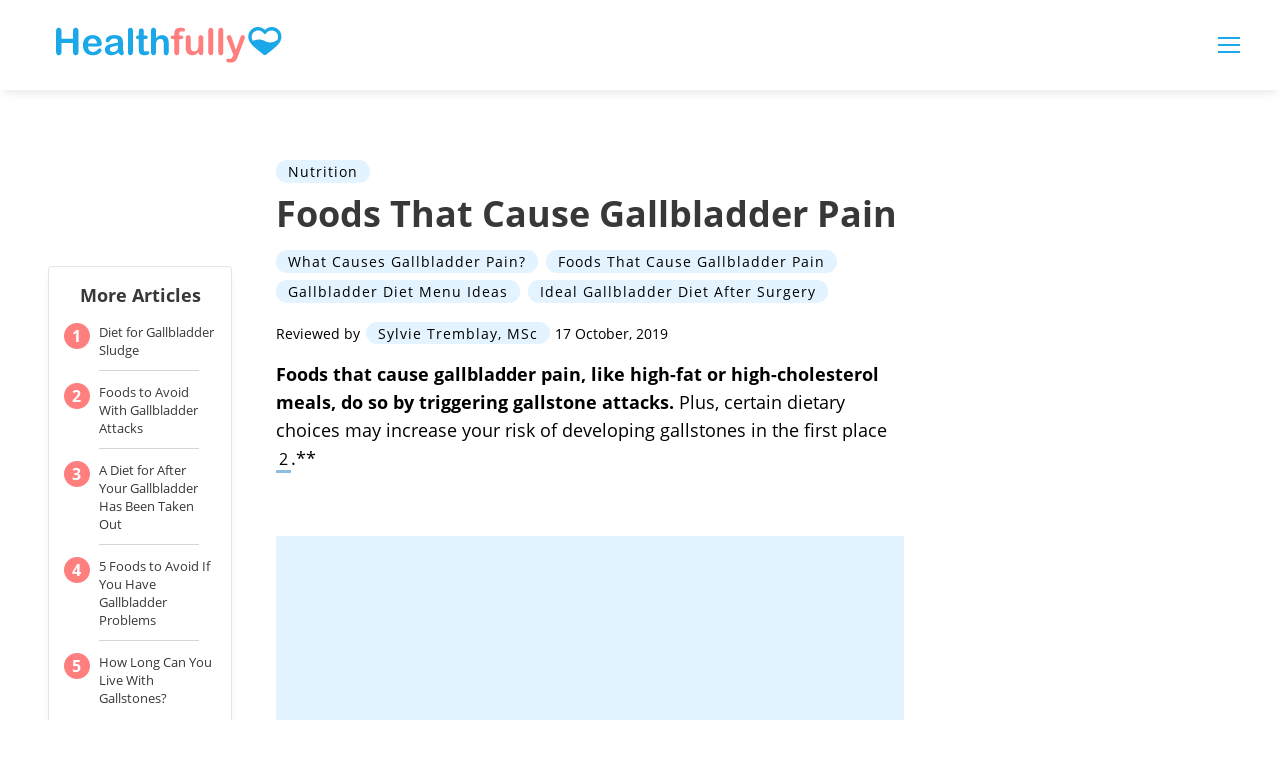

--- FILE ---
content_type: text/html; charset=utf-8
request_url: https://www.google.com/recaptcha/api2/aframe
body_size: 266
content:
<!DOCTYPE HTML><html><head><meta http-equiv="content-type" content="text/html; charset=UTF-8"></head><body><script nonce="y0ZCysdq09U2g2I7B_10RQ">/** Anti-fraud and anti-abuse applications only. See google.com/recaptcha */ try{var clients={'sodar':'https://pagead2.googlesyndication.com/pagead/sodar?'};window.addEventListener("message",function(a){try{if(a.source===window.parent){var b=JSON.parse(a.data);var c=clients[b['id']];if(c){var d=document.createElement('img');d.src=c+b['params']+'&rc='+(localStorage.getItem("rc::a")?sessionStorage.getItem("rc::b"):"");window.document.body.appendChild(d);sessionStorage.setItem("rc::e",parseInt(sessionStorage.getItem("rc::e")||0)+1);localStorage.setItem("rc::h",'1768992287939');}}}catch(b){}});window.parent.postMessage("_grecaptcha_ready", "*");}catch(b){}</script></body></html>

--- FILE ---
content_type: application/javascript
request_url: https://ml314.com/utsync.ashx?pub=&adv=&et=0&eid=50027&ct=js&pi=&fp=&clid=&if=0&ps=&cl=&mlt=&data=&&cp=https%3A%2F%2Fhealthfully.com%2Ffoods-that-cause-gallbladder-pain-6552459.html&pv=1768992285999_h5v11zn3c&bl=en-us@posix&cb=2056177&return=&ht=&d=&dc=&si=1768992285999_h5v11zn3c&cid=&s=1280x720&rp=&v=2.8.0.252
body_size: 704
content:
_ml.setFPI('3658460091706769507');_ml.syncCallback({"es":true,"ds":true});_ml.processTag({ url: 'https://dpm.demdex.net/ibs:dpid=22052&dpuuid=3658460091706769507&redir=', type: 'img' });
_ml.processTag({ url: 'https://idsync.rlcdn.com/395886.gif?partner_uid=3658460091706769507', type: 'img' });
_ml.processTag({ url: 'https://match.adsrvr.org/track/cmf/generic?ttd_pid=d0tro1j&ttd_tpi=1', type: 'img' });
_ml.processTag({ url: 'https://ib.adnxs.com/getuid?https://ml314.com/csync.ashx%3Ffp=$UID%26person_id=3658460091706769507%26eid=2', type: 'img' });
